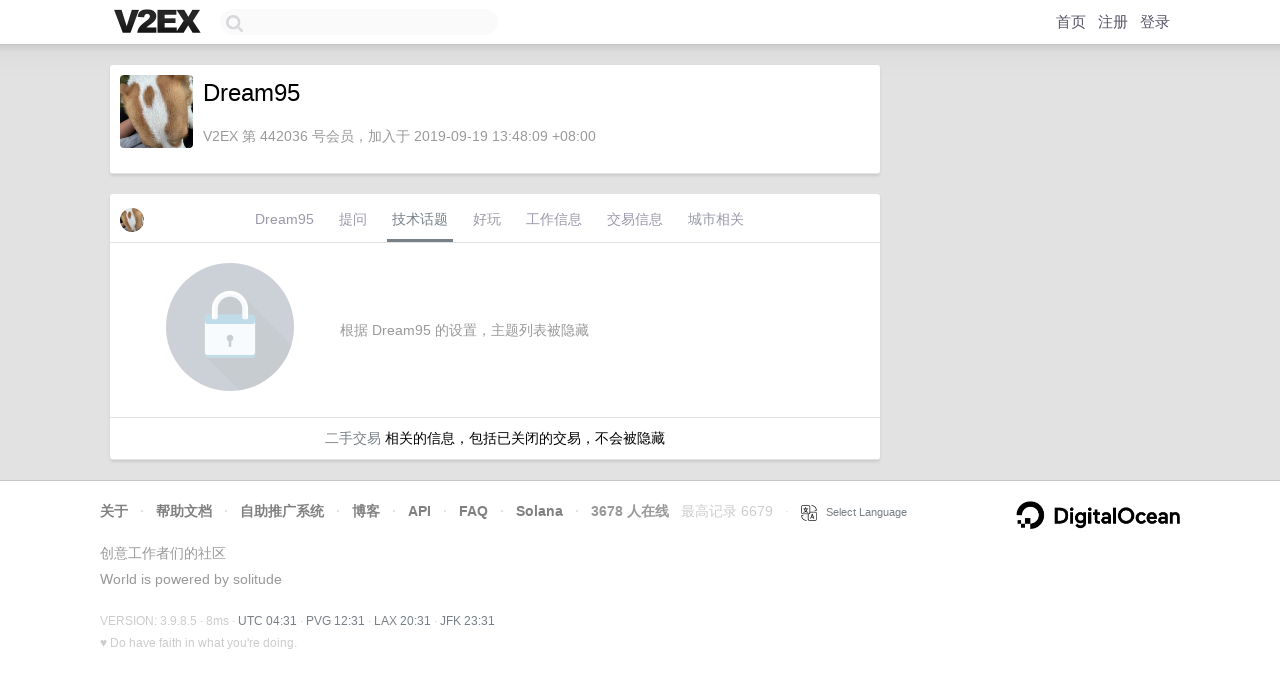

--- FILE ---
content_type: text/html; charset=utf-8
request_url: https://www.google.com/recaptcha/api2/aframe
body_size: 266
content:
<!DOCTYPE HTML><html><head><meta http-equiv="content-type" content="text/html; charset=UTF-8"></head><body><script nonce="bu5dxXXndUQMmjmZpnCsOQ">/** Anti-fraud and anti-abuse applications only. See google.com/recaptcha */ try{var clients={'sodar':'https://pagead2.googlesyndication.com/pagead/sodar?'};window.addEventListener("message",function(a){try{if(a.source===window.parent){var b=JSON.parse(a.data);var c=clients[b['id']];if(c){var d=document.createElement('img');d.src=c+b['params']+'&rc='+(localStorage.getItem("rc::a")?sessionStorage.getItem("rc::b"):"");window.document.body.appendChild(d);sessionStorage.setItem("rc::e",parseInt(sessionStorage.getItem("rc::e")||0)+1);localStorage.setItem("rc::h",'1768797122248');}}}catch(b){}});window.parent.postMessage("_grecaptcha_ready", "*");}catch(b){}</script></body></html>